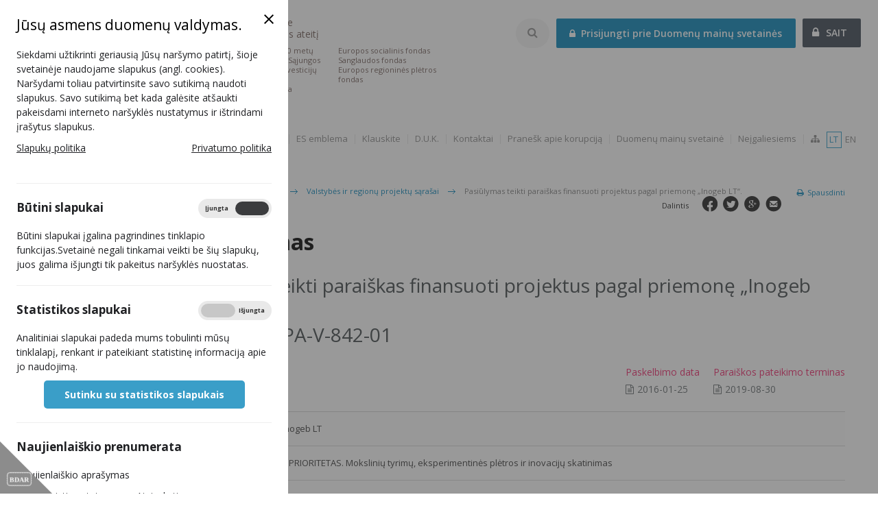

--- FILE ---
content_type: text/html; charset=utf-8
request_url: https://2014.esinvesticijos.lt/lt/finansavimas/valstybes-ir-regionu-projektu-sarasai/pasiulymas-teikti-paraiskas-finansuoti-projektus-pagal-priemone-inogeb-lt
body_size: 12457
content:
<!DOCTYPE html>
<html lang="lt">
<head>
        <title>Pasiūlymas teikti paraiškas finansuoti projektus pagal priemonę „Inogeb LT“. | 2014-2020 Europos Sąjungos fondų investicijos Lietuvoje</title>

    <meta name="viewport" content="width=device-width, initial-scale=1, shrink-to-fit=no" />
    <meta http-equiv="Content-Type" content="text/html; charset=utf-8" />
    <meta name="keywords" content="Europos Sąjungos, investicijos" />
    <meta name="description" content="2014-2020 Europos Sąjungos fondų investicijos Lietuvoje" />
    <meta name="robots" content="all" />

    <link rel="apple-touch-icon" sizes="57x57" href="/apple-icon-57x57.png">
    <link rel="apple-touch-icon" sizes="60x60" href="/apple-icon-60x60.png">
    <link rel="apple-touch-icon" sizes="72x72" href="/apple-icon-72x72.png">
    <link rel="apple-touch-icon" sizes="76x76" href="/apple-icon-76x76.png">
    <link rel="apple-touch-icon" sizes="114x114" href="/apple-icon-114x114.png">
    <link rel="apple-touch-icon" sizes="120x120" href="/apple-icon-120x120.png">
    <link rel="apple-touch-icon" sizes="144x144" href="/apple-icon-144x144.png">
    <link rel="apple-touch-icon" sizes="152x152" href="/apple-icon-152x152.png">
    <link rel="apple-touch-icon" sizes="180x180" href="/apple-icon-180x180.png">
    <link rel="icon" type="image/png" sizes="192x192"  href="/android-icon-192x192.png">
    <link rel="icon" type="image/png" sizes="32x32" href="/favicon-32x32.png">
    <link rel="icon" type="image/png" sizes="96x96" href="/favicon-96x96.png">
    <link rel="icon" type="image/png" sizes="16x16" href="/favicon-16x16.png">
    <link rel="manifest" href="/manifest.json">
    <meta name="msapplication-TileColor" content="#ffffff">
    <meta name="msapplication-TileImage" content="/ms-icon-144x144.png">
    <meta name="theme-color" content="#ffffff">

    <!--[if IE]>
    <meta http-equiv="imagetoolbar" content="false" />
    <meta name="MSSmartTagsPreventParsing" content="true" />
    <![endif]-->
    <link rel="canonical" href="https://2014.esinvesticijos.lt/lt//finansavimas/valstybes-ir-regionu-projektu-sarasai/pasiulymas-teikti-paraiskas-finansuoti-projektus-pagal-priemone-inogeb-lt" />

    <link rel="preconnect" href="http://fonts.googleapis.com" />

    <!--region css-->
    <link rel="stylesheet" type="text/css" href="/assets/vendors/bootstrap_3.1.1/css/bootstrap.min.css?1763453903" />
<link rel="stylesheet" type="text/css" href="/Framework/assets/vendors/font-awesome/css/font-awesome.min.css?1763453903" />
<link rel="stylesheet" type="text/css" href="/Framework/assets/vendors/jquery/plugins/ui-1.10.3/themes/base/jquery.ui.all.css?1763453903" />
<link rel="stylesheet" type="text/css" href="/temp/main/cache/css_cache/0/4de0894daadaec768e37bc7fef98762e.min.css?1763453903" />
<link rel="stylesheet" type="text/css" href="/assets/css/screen.min.css?1763453903" />

    <!--endregion css-->

    <!--static css-->
        <link rel="stylesheet" href="/assets/css/print.min.css?1763453903" type="text/css" media="print" />
    
    <script type="text/javascript">
        var lang = 'lt';
        var baseHref = '//2014.esinvesticijos.lt/lt/';
        var txt_difference = "Skirtumas";
        var txt_units_short = "vnt.";
        var txt_total = "Viso";
    </script>

    <!--region js-->
    <script type="text/javascript" src="/temp/main/cache/js_cache_header/0/dc8d85cb4493a6e899bbdecf3a57ee03.min.js?1763453903"></script>

    <!--endregion js-->

    <!--[if lte IE 8]>
    <script type="text/javascript" src="/assets/vendors/css3-mediaqueries.js" async></script>
    <script type="text/javascript" src="/assets/vendors/excanvas.compiled.js" async></script>
    <script type="text/javascript" src="/assets/vendors/html5shiv.js" async></script>
    <script type="text/javascript" src="/assets/vendors/respond.min.js" async></script>
    <![endif]-->

    <!--[if lte IE 9]>
    <script type="text/javascript" src="/assets/js/ie_placeholder.min.js" async></script>
    <![endif]-->
</head>
<body id="module_vrprojects">
<section id="ccc" class="closed" style="z-index: 10000">
    <div id="ccc-overlay"></div>
    <div id="ccc-icon">
        <div class="triangle">
                        <img src="/Project/Modules/Gdpr/assets/images/BDAR.svg" alt="BDAR" loading="lazy" />
        </div>
    </div>
    <div id="ccc-module">
        <div id="ccc-content">
            <div id="ccc-close">
                <svg xmlns="http://www.w3.org/2000/svg" height="24" viewBox="0 0 24 24" width="24">
                    <path d="M19 6.41L17.59 5 12 10.59 6.41 5 5 6.41 10.59 12 5 17.59 6.41 19 12 13.41 17.59 19 19 17.59 13.41 12z"></path>
                </svg>
            </div>

            <h2>Jūsų asmens duomenų valdymas.</h2>

<p>Siekdami užtikrinti geriausią Jūsų naršymo patirtį, šioje svetainėje naudojame slapukus (angl. cookies). Naršydami toliau patvirtinsite savo sutikimą naudoti slapukus. Savo sutikimą bet kada galėsite atšaukti pakeisdami interneto naršyklės nustatymus ir ištrindami įrašytus slapukus.</p>

<table border="0" cellpadding="1" cellspacing="1" style="width:100%">
	<tbody>
		<tr>
			<td><a href="https://esinvesticijos.lt/slapuku-politika">Slapukų politika</a></td>
			<td style="text-align:right"><a href="https://esinvesticijos.lt/asmens-duomenu-apsauga">Privatumo politika</a></td>
		</tr>
	</tbody>
</table>

<p> </p>


            <hr>
            <div id="ccc-optional-categories">
                                <div data-index="0" class="optional-cookie">
                    <h3 id="ccc-necessary-title">Būtini slapukai</h3>
                    <div class="checkbox-toggle">
                        <label class="checkbox-toggle-label">
                            <input class="checkbox-toggle-input" type="checkbox" name="gdpr-necessary-cookies" checked="checked" disabled="disabled">
                            <span class="checkbox-toggle-on">Įjungta</span>
                            <span class="checkbox-toggle-off">Išjungta</span>
                            <span class="checkbox-toggle-toggle" data-index="0"></span>
                        </label>
                    </div>
                    <p id="ccc-necessary-description">Būtini slapukai įgalina pagrindines tinklapio funkcijas.Svetainė negali tinkamai veikti be šių slapukų, juos galima išjungti tik pakeitus naršyklės nuostatas.</p>
                    <div class="ccc-alert"></div>
                    <hr>
                </div>
                                                <div data-index="1" class="optional-cookie"><h3 class="optional-cookie-header">Statistikos slapukai</h3>
                    <div class="checkbox-toggle">
                        <label class="checkbox-toggle-label">
                            <input class="checkbox-toggle-input" type="checkbox" name="gdpr-stats-cookies"                                    data-href="//2014.esinvesticijos.lt/lt/general/submit_cookies?ajax=1&cookie=gdpr-stats-cookies"
                            />
                            <span class="checkbox-toggle-on">Įjungta</span>
                            <span class="checkbox-toggle-off">Išjungta</span>
                            <span class="checkbox-toggle-toggle" data-index="0"></span>
                        </label>
                    </div>
                    <p>Analitiniai slapukai padeda mums tobulinti mūsų tinklalapį, renkant ir pateikiant statistinę informaciją apie jo naudojimą.</p>
                    <div class="ccc-alert"></div>

                    <div class="text-center">
                        <a href="//2014.esinvesticijos.lt/lt/general/submit_cookies?choise=agree&ajax=1" id="ccc-accept" class="ccc-notify-button ccc-button-solid">Sutinku su statistikos slapukais</a>
                    </div>

                    <hr>
                </div>
                                                                <div data-index="3" class="optional-cookie">
                    <h3 class="optional-cookie-header">Naujienlaiškio prenumerata</h3>
                    <p>Naujienlaiškio aprašymas</p>
                    <ul class="optional-cookie-links">
                        <li>
                            <a href="//2014.esinvesticijos.lt/lt/newsletters/settings">Keisti nustatymus</a>
                        </li>
                        <li>
                            <a href="//2014.esinvesticijos.lt/lt/newsletters/unsubscribe">Atsisakyti</a>
                        </li>
                    </ul>
                    <div class="ccc-alert"></div>
                </div>
                            </div>
            <div id="ccc-info"></div>
        </div>
    </div>
</section>


<div class="off-canvas-wrap">
    <div class="inner-wrap">
        <div class="overlay-darken"></div>
        <aside class="left-off-canvas-menu">
            <div id="left_side">
                <div class="left_fix">
                    <div class="meniu_icon">
    <i></i>
    <a href="javascript;" onclick="toggleSideNav(this); return false" title="">sidebar</a>
</div>
<ul id="menu" class="nav nav-sidebar non-touch">
            <li class="has-children">
            <a class="side_el_1"
               href="//2014.esinvesticijos.lt/lt//naujienos-1" onclick="togglePopupChildren(this); return false;">
                <i><strong>&nbsp;</strong></i> <span>Naujienos</span>
            </a>
                            <div class="sidebar-inner">
                    <div class="sidebar-top-wr">
                        <h2>Naujienos</h2>
                        <a class="dropdown-close" title="Uždaryti" tabindex="0">
                            <i class="fa fa-times"></i>
                        </a>
                    </div>
                    <ul>
                                                    <li>
                                <a href="//2014.esinvesticijos.lt/lt//naujienos-1/naujienos">
                                    Naujienos
                                </a>
                                                            </li>
                                                    <li>
                                <a href="//2014.esinvesticijos.lt/lt//naujienos-1/galerija">
                                    Foto galerija
                                </a>
                                                            </li>
                                                    <li>
                                <a href="//2014.esinvesticijos.lt/lt//naujienos-1/video">
                                    Video galerija
                                </a>
                                                            </li>
                                                    <li>
                                <a href="//2014.esinvesticijos.lt/lt//naujienos-1/renginiai">
                                    Renginiai
                                </a>
                                                            </li>
                                            </ul>
                </div>
                    </li>
            <li class="has-children active">
            <a class="side_el_2"
               href="//2014.esinvesticijos.lt/lt//finansavimas" onclick="togglePopupChildren(this); return false;">
                <i><strong>&nbsp;</strong></i> <span>Finansavimas</span>
            </a>
                            <div class="sidebar-inner">
                    <div class="sidebar-top-wr">
                        <h2>Finansavimas</h2>
                        <a class="dropdown-close" title="Uždaryti" tabindex="0">
                            <i class="fa fa-times"></i>
                        </a>
                    </div>
                    <ul>
                                                    <li>
                                <a href="//2014.esinvesticijos.lt/lt//finansavimas/neperkanciuju-organizaciju-pirkimu-skelbimai-2021">
                                    Neperkančiųjų organizacijų pirkimų skelbimai
                                </a>
                                                            </li>
                                                    <li>
                                <a href="//2014.esinvesticijos.lt/lt//finansavimas/patvirtintos_priemones">
                                    Patvirtintos priemonės
                                </a>
                                                            </li>
                                                    <li>
                                <a href="//2014.esinvesticijos.lt/lt//finansavimas/paraiskos_ir_projektai">
                                    Paraiškos ir projektai
                                </a>
                                                            </li>
                                                    <li class="active">
                                <a href="//2014.esinvesticijos.lt/lt//finansavimas/valstybes-ir-regionu-projektu-sarasai">
                                    Valstybės ir regionų projektų sąrašai
                                </a>
                                                            </li>
                                                    <li>
                                <a href="//2014.esinvesticijos.lt/lt//finansavimas/pasibaige-konkursiniai-kvietimai-teikti-paraiskas" onclick="toggleChildren(this); return false;">
                                    Pasibaigę konkursiniai kvietimai teikti paraiškas
                                </a>
                                                                    <ul>
                                                                                    <li>
                                                <a href="//2014.esinvesticijos.lt/lt//finansavimas/pasibaige-konkursiniai-kvietimai-teikti-paraiskas/paskelbti_kvietimai">Paskelbti kvietimai</a>
                                            </li>
                                                                            </ul>
                                                            </li>
                                                    <li>
                                <a href="//2014.esinvesticijos.lt/lt//finansavimas/finansiniu-priemoniu-paraiskos-ir-projektai" onclick="toggleChildren(this); return false;">
                                    Finansinių priemonių paraiškos ir projektai
                                </a>
                                                                    <ul>
                                                                                    <li>
                                                <a href="//2014.esinvesticijos.lt/lt//finansavimas/finansiniu-priemoniu-paraiskos-ir-projektai/daugiabuciu-namu-modernizavimo-programos-dnmf-jessica-ii-fof-rpf-energijos-efektyvumo-fondo-enef-vandentvarkos-fondo-vf-kulturos-paveldo-fondo-kpf-ir-savivaldybiu-pastatu-fondo-spf-projektai">Daugiabučių namų modernizavimo programos (DNMF, Jessica II FoF, RPF), Energijos efektyvumo fondo (ENEF) , Vandentvarkos fondo (VF), Kultūros paveldo fondo (KPF)  ir Savivaldybių pastatų fondo (SPF)  projektai</a>
                                            </li>
                                                                                    <li>
                                                <a href="//2014.esinvesticijos.lt/lt//finansavimas/finansiniu-priemoniu-paraiskos-ir-projektai/Verslumo_skatinimas_2014_2020_paskolos_gavejai">Galutiniai gavėjų sąrašai</a>
                                            </li>
                                                                                    <li>
                                                <a href="//2014.esinvesticijos.lt/lt//finansavimas/finansiniu-priemoniu-paraiskos-ir-projektai/skelbiamas-kulturos-paveldo-fondo-finansines-priemones-valdytojo-pirkimas">Pakartotinai paskelbtas finansinės priemonės „Paskolos kultūros paveldui aktualizuoti, finansuojamos iš Europos regioninės plėtros fondo“ valdytojo paslaugų pirkimas</a>
                                            </li>
                                                                                    <li>
                                                <a href="//2014.esinvesticijos.lt/lt//finansavimas/finansiniu-priemoniu-paraiskos-ir-projektai/skelbiamas-kvietimas-savivaldybems-teikti-paraiskas-viesuju-pastatu-atnaujinimo-finansavimui">Skelbiamas kvietimas savivaldybėms teikti paraiškas viešųjų pastatų atnaujinimo finansavimui</a>
                                            </li>
                                                                                    <li>
                                                <a href="//2014.esinvesticijos.lt/lt//finansavimas/finansiniu-priemoniu-paraiskos-ir-projektai/kvieciame-susipazinti-su-savivaldybiu-pastatu-fondo-projektu-igyvendinimo-gidu">Kviečiame susipažinti su Savivaldybių pastatų fondo projektų įgyvendinimo gidu</a>
                                            </li>
                                                                                    <li>
                                                <a href="//2014.esinvesticijos.lt/lt//finansavimas/finansiniu-priemoniu-paraiskos-ir-projektai/savivaldybiu-pastatu-valdytojai-kvieciami-teikti-paraiskas-kompensacinems-ismokoms-gauti">Savivaldybių pastatų valdytojai kviečiami teikti paraiškas kompensacinėms išmokoms gauti</a>
                                            </li>
                                                                            </ul>
                                                            </li>
                                                    <li>
                                <a href="//2014.esinvesticijos.lt/lt//finansavimas/apie-2014-2020-es-fondu-investicijas">
                                    Apie 2014-2020 m. ES fondų investicijas
                                </a>
                                                            </li>
                                                    <li>
                                <a href="//2014.esinvesticijos.lt/lt//finansavimas/projektu-igyvendinimo-schemos">
                                    ES fondų investicijų administravimo schema
                                </a>
                                                            </li>
                                                    <li>
                                <a href="//2014.esinvesticijos.lt/lt//finansavimas/finansavimo-skyrimo-schema">
                                    Finansavimo skyrimo, vertinimo ir įgyvendinimo schemos
                                </a>
                                                            </li>
                                            </ul>
                </div>
                    </li>
            <li class="has-children">
            <a class="side_el_3"
               href="//2014.esinvesticijos.lt/lt//rezultatai-ir-statistika" onclick="togglePopupChildren(this); return false;">
                <i><strong>&nbsp;</strong></i> <span>Rezultatai ir statistika</span>
            </a>
                            <div class="sidebar-inner">
                    <div class="sidebar-top-wr">
                        <h2>Rezultatai ir statistika</h2>
                        <a class="dropdown-close" title="Uždaryti" tabindex="0">
                            <i class="fa fa-times"></i>
                        </a>
                    </div>
                    <ul>
                                                    <li>
                                <a href="//2014.esinvesticijos.lt/lt//rezultatai-ir-statistika/poveikis">
                                    ES investicijų poveikis
                                </a>
                                                            </li>
                                                    <li>
                                <a href="//2014.esinvesticijos.lt/lt//rezultatai-ir-statistika/es-fondu-panaudojimo-statistika-1">
                                    ES fondų panaudojimo statistika
                                </a>
                                                            </li>
                                                    <li>
                                <a href="//2014.esinvesticijos.lt/lt//rezultatai-ir-statistika/rodikliu-pasiekimai">
                                    Rodiklių pasiekimai
                                </a>
                                                            </li>
                                                    <li>
                                <a href="//2014.esinvesticijos.lt/lt//rezultatai-ir-statistika/es_panaudojamumo_vertinimas">
                                    ES fondų panaudojimo vertinimas
                                </a>
                                                            </li>
                                                    <li>
                                <a href="//2014.esinvesticijos.lt/lt//rezultatai-ir-statistika/sukurti_produktai">
                                    Sukurti produktai
                                </a>
                                                            </li>
                                                    <li>
                                <a href="//2014.esinvesticijos.lt/lt//rezultatai-ir-statistika/informacija-apie-pazeidimus">
                                    Pažeidimai
                                </a>
                                                            </li>
                                                    <li>
                                <a href="//2014.esinvesticijos.lt/lt//rezultatai-ir-statistika/patikros-vietoje">
                                    Patikros vietoje
                                </a>
                                                            </li>
                                            </ul>
                </div>
                    </li>
            <li class="">
            <a class="side_el_4"
               href="//2014.esinvesticijos.lt/lt//dokumentai">
                <i><strong>&nbsp;</strong></i> <span>Dokumentai</span>
            </a>
                    </li>
            <li class="has-children">
            <a class="side_el_5"
               href="//2014.esinvesticijos.lt/lt//pasirengimas-2021-2027" onclick="togglePopupChildren(this); return false;">
                <i><strong>&nbsp;</strong></i> <span>Pasirengimas 2021-2027</span>
            </a>
                            <div class="sidebar-inner">
                    <div class="sidebar-top-wr">
                        <h2>Pasirengimas 2021-2027</h2>
                        <a class="dropdown-close" title="Uždaryti" tabindex="0">
                            <i class="fa fa-times"></i>
                        </a>
                    </div>
                    <ul>
                                                    <li>
                                <a href="//2014.esinvesticijos.lt/lt//pasirengimas-2021-2027/2021-2027-m-es-fondu-investiciju-programos-rengimas">
                                    2021–2027 m. ES fondų investicijų programos rengimas
                                </a>
                                                            </li>
                                                    <li>
                                <a href="//2014.esinvesticijos.lt/lt//pasirengimas-2021-2027/es-fondu-investavimo-2021-2027-m-krypciu-viesieji-aptarimai">
                                    ES fondų investavimo 2021–2027 m. krypčių  viešieji aptarimai
                                </a>
                                                            </li>
                                                    <li>
                                <a href="//2014.esinvesticijos.lt/lt//pasirengimas-2021-2027/europos-komisijos-ir-tarybos-dokumentai">
                                    Europos Komisijos ir Tarybos dokumentai
                                </a>
                                                            </li>
                                                    <li>
                                <a href="//2014.esinvesticijos.lt/lt//pasirengimas-2021-2027/2022-m-kvietimu-planas-ir-kvietimai">
                                    2022 m. kvietimų planas ir kvietimai
                                </a>
                                                            </li>
                                            </ul>
                </div>
                    </li>
        <li class=" breadcr">
        <a class="side_el_last" onclick="toggleChildren(this); return false;">
            <i><strong>&nbsp;</strong></i> <span>Nuorodos</span>
        </a>
        <ul>
            <li class="first"><a  href="//2014.esinvesticijos.lt/lt//prisitaikymas-prie-brexito"
        >Prisitaikymas prie &quot;Brexit&#039;o&quot;
        </a></li>        
            <li class="first"><a  href="//2014.esinvesticijos.lt/lt//es-emblema"
        >ES emblema
        </a></li>        
            <li class="first"><a  href="//2014.esinvesticijos.lt/lt//klauskite"
        >Klauskite
        </a></li>        
            <li class="first"><a  href="//2014.esinvesticijos.lt/lt//d-u-k"
        >D.U.K.
        </a></li>        
            <li class="first"><a  href="//2014.esinvesticijos.lt/lt//kontaktai"
        >Kontaktai
        </a></li>        
            <li class="first"><a  href="//2014.esinvesticijos.lt/lt//pranesk-apie-korupcija"
        >Pranešk apie korupciją
        </a></li>        
            <li class="first"><a  href="//2014.esinvesticijos.lt/lt//duomenumainusvetaine"
        >Duomenų mainų svetainė
        </a></li>        
            <li class="first"><a accesskey="n" href="//2014.esinvesticijos.lt/lt//neigaliesiems?disabilities_action=enable"
        >Neįgaliesiems
        </a></li>        
        <li class="last"><a accesskey="t" href="//2014.esinvesticijos.lt/lt/svetaines-zemelapis"><i class="fa fa-sitemap"></i></a></li>
</ul>

    </li>
</ul>

                    <div class="side_bottom">
                        <a class="old_site mb-3" href="https://2021.esinvesticijos.lt" title="2021-2027 m. ES fondų investicijų programos ir plano „Naujos kartos Lietuva“ svetainė" style="display: block"><i class="fa fa-list-alt" ></i><span>2021-2027 m. ES fondų investicijų programos ir plano „Naujos kartos Lietuva“ svetainė</span></a><br />
                        <a class="old_site" href="http://www.esparama.lt" title="2007-2013 ES struktūrinių investicijų portalas"><i class="fa fa-list-alt" ></i><span>2007-2013 ES struktūrinių investicijų portalas</span></a>
                        <div class="social_links">
                                                                                        <a target="_blank" class="fb" href="https://www.facebook.com/ESinvesticijosLT" title="" rel="noreferrer"><i>fb</i></a>
                                                                                                                    <a target="_blank" class="youtube" href="https://www.youtube.com/c/esinvesticijos" title="" rel="noreferrer"><i>youtube</i></a>
                                                                                                                    <a class="tw" href="Twiter nuoroda" title="" rel="noreferrer"><i>twitter</i></a>
                                                                                                                                                <a class="email" title="" href="mailto:finmin@finmin.lt"><i>email</i></a>
                                                    </div>
                    </div>
                </div>
            </div>
        </aside>
        <div id="header" class="navbar">
            <div class="meniu_icon">
                <a title="" onclick="toggleSideNav(this); return false" href="javascript;"></a>
            </div>
            <a class="navbar-brand brand-lt" href="//2014.esinvesticijos.lt/lt/" accesskey="i">
                <div><img src="/assets/images/logo-big.png" alt="2014-2020 Europos Sąjungos fondų investicijos Lietuvoje" loading="lazy" /></div>
                <strong class="slogan-title">Kuriame Lietuvos ateitį</strong>
                <span class="slogan slogan-main">
                        <strong>Kuriame Lietuvos ateitį</strong>
                        2014-2020 metų Europos Sąjungos fondų investicijų veiksmų programa
                    </span>
                <span class="slogan slogan-extra">Europos socialinis fondas Sanglaudos fondas<br>Europos regioninės plėtros fondas</span>
            </a>
            <div class="mobile_header">
                <div id="login_widget" class="navbar-right">
                                <a href="https://dms2014.finmin.lt/" class="button" target="_blank" rel="noreferrer"><i class="fa fa-fw fa-lock"></i> <span class="title-pc">Prisijungti prie Duomenų mainų svetainės</span><span class="title-mobile">DMS</span></a>
                <a class="login_link" href="//2014.esinvesticijos.lt/lt/vartotojai/prisijungimas"><i class="fa fa-lock"></i> SAIT</a>
        <div class="clear"></div>
    </div>

                <div class="navbar-right" id="search_widget">
    <a class="toggle_opt" href="" title="Paieškos nustatymai" onclick="toggleOptions(); return false;"><i class="fa fa-search"></i></a>

    <form name="searchAgainForm" class="searchAgain" action="//2014.esinvesticijos.lt/lt/paieska" method="get" onsubmit="return validateSearchForm(this);">
        <fieldset class="search_row">
            <div class="search_options">

                <a onclick="toggleOptions()" class="close-icon"><i class="fa fa-times"></i></a>

                <input accesskey="s" type="text" name="query" value="" class="searchAgainField" placeholder="Paieška" />
                <fieldset class="options_list">
                    <div class="row">
                                                    <div class="col-sm-3 col-md-4 reset">
                                <label class="checkmark">
                                    <i class="fa fa-check"></i>
                                    <input type="checkbox" name="module[]" value="Documents" />
                                    Dokumentai
                                </label>
                            </div>
                                                    <div class="col-sm-3 col-md-4 reset">
                                <label class="checkmark">
                                    <i class="fa fa-check"></i>
                                    <input type="checkbox" name="module[]" value="Esproducts" />
                                    Sukurti produktai
                                </label>
                            </div>
                                                    <div class="col-sm-3 col-md-4 reset">
                                <label class="checkmark">
                                    <i class="fa fa-check"></i>
                                    <input type="checkbox" name="module[]" value="Esusability" />
                                    ES fondų panaudojamumas
                                </label>
                            </div>
                                                    <div class="col-sm-3 col-md-4 reset">
                                <label class="checkmark">
                                    <i class="fa fa-check"></i>
                                    <input type="checkbox" name="module[]" value="Events" />
                                    Renginiai
                                </label>
                            </div>
                                                    <div class="col-sm-3 col-md-4 reset">
                                <label class="checkmark">
                                    <i class="fa fa-check"></i>
                                    <input type="checkbox" name="module[]" value="Gallery" />
                                    Nuotraukų galerija
                                </label>
                            </div>
                                                    <div class="col-sm-3 col-md-4 reset">
                                <label class="checkmark">
                                    <i class="fa fa-check"></i>
                                    <input type="checkbox" name="module[]" value="News" />
                                    Naujienos
                                </label>
                            </div>
                                                    <div class="col-sm-3 col-md-4 reset">
                                <label class="checkmark">
                                    <i class="fa fa-check"></i>
                                    <input type="checkbox" name="module[]" value="Plannedinvitations" />
                                    Planuojami kvietimai
                                </label>
                            </div>
                                                    <div class="col-sm-3 col-md-4 reset">
                                <label class="checkmark">
                                    <i class="fa fa-check"></i>
                                    <input type="checkbox" name="module[]" value="Postinvitations" />
                                    Paskelbti kvietimai
                                </label>
                            </div>
                                                    <div class="col-sm-3 col-md-4 reset">
                                <label class="checkmark">
                                    <i class="fa fa-check"></i>
                                    <input type="checkbox" name="module[]" value="Priemones" />
                                    Patvirtintos priemonės
                                </label>
                            </div>
                                                    <div class="col-sm-3 col-md-4 reset">
                                <label class="checkmark">
                                    <i class="fa fa-check"></i>
                                    <input type="checkbox" name="module[]" value="Procurementnotices" />
                                    Pirkimų skelbimai
                                </label>
                            </div>
                                                    <div class="col-sm-3 col-md-4 reset">
                                <label class="checkmark">
                                    <i class="fa fa-check"></i>
                                    <input type="checkbox" name="module[]" value="Publications" />
                                    Publikacijos
                                </label>
                            </div>
                                                    <div class="col-sm-3 col-md-4 reset">
                                <label class="checkmark">
                                    <i class="fa fa-check"></i>
                                    <input type="checkbox" name="module[]" value="Structure" />
                                    Struktūra
                                </label>
                            </div>
                                                    <div class="col-sm-3 col-md-4 reset">
                                <label class="checkmark">
                                    <i class="fa fa-check"></i>
                                    <input type="checkbox" name="module[]" value="Video" />
                                    Video galerija
                                </label>
                            </div>
                                                    <div class="col-sm-3 col-md-4 reset">
                                <label class="checkmark">
                                    <i class="fa fa-check"></i>
                                    <input type="checkbox" name="module[]" value="Vrprojects" />
                                    Valstybės (regionų) projektų sąrašas
                                </label>
                            </div>
                                            </div>
                    <div class="clear"><!-- clear --></div>
                </fieldset>
                <fieldset class="button_row">
                    <button type="submit"  class="qSearchButton button has_icon" onclick="submitForm(this); return false;" title="Paieška"><i class="fa fa-search fa-fw"></i> Paieška</button>
                </fieldset>
            </div>
            <div id="search-autocomplete-result" class="ac_results"></div>
        </fieldset>
    </form>
</div>


<script type="text/javascript">
    $(window).on('load', function () {
        $("input.searchAgainField").autocomplete({
            source: function (request, response) {
                $.getJSON("//2014.esinvesticijos.lt/lt/paieska/autocomplete?term=" + request.term,
                    function (data) {
                        response(data);
                    });
            },
            messages: {
                noResults: '',
                results: function () {}
            },
            minLength: 3,
            appendTo: "#search-autocomplete-result",
            select: function (event, ui) {
                $("input.searchAgainField").val(ui.item.value);
                $('.searchAgain').submit();
                return false;
            }
        });

        $("input.searchAgainField").keypress(function (e) {
            if (e.which == 10 || e.which == 13) {
                $('#contact_search').submit();
            }
        });

        $('input.searchAgainField').focus(function () {
            $('.toggle_opt').addClass('active');
            $('.toggle_opt').prev().addClass('active');
            $('.toggle_opt').next('.search_options').show();
            $(document).bind('focusin.search_options click.search_options', function (e) {
                if ($(e.target).closest('.search_options, input.searchAgainField').length) return;
                $(document).unbind('.search_options');
                $('.toggle_opt').removeClass('active');
                $('.toggle_opt').prev().removeClass('active');
                $('.toggle_opt').next('.search_options').hide();
            });
        });
    });

    function toggleOptions() {
        $('.toggle_opt').toggleClass('active');//paieškos mygtukui
        $('.toggle_opt').parent().find('form').toggleClass('active');//form
        $('.toggle_opt').parent().find('.search_options').toggle();//detali paieška
    }

    function submitForm(elem) {
        $(elem).parents('form[name="searchAgainForm"]').submit();
    }

    function validateSearchForm(elem) {
        var query = $(elem).find('input.searchAgainField');
        var value = $.trim(query.val());
        var defaultValue = $.trim(query.attr('placeholder'));
        if ((defaultValue) && (value == defaultValue)) {
            value = '';
        }
        $('.qSearchButton').blur();

        return (value) ? true : false;
    }
</script>

                <div class="navbar-right top_nav">
                    <ul id="languages"  class="nav navbar-nav navbar-right">
            <li class="active"><a>lt</a></li>
                        <li><a accesskey="e" href="//2014.esinvesticijos.lt/en/">en</a></li>
    </ul>

                    <ul class="nav navbar-nav navbar-right">
            <li class="first"><a  href="//2014.esinvesticijos.lt/lt//prisitaikymas-prie-brexito"
        >Prisitaikymas prie &quot;Brexit&#039;o&quot;
        </a></li>        
            <li class="first"><a  href="//2014.esinvesticijos.lt/lt//es-emblema"
        >ES emblema
        </a></li>        
            <li class="first"><a  href="//2014.esinvesticijos.lt/lt//klauskite"
        >Klauskite
        </a></li>        
            <li class="first"><a  href="//2014.esinvesticijos.lt/lt//d-u-k"
        >D.U.K.
        </a></li>        
            <li class="first"><a  href="//2014.esinvesticijos.lt/lt//kontaktai"
        >Kontaktai
        </a></li>        
            <li class="first"><a  href="//2014.esinvesticijos.lt/lt//pranesk-apie-korupcija"
        >Pranešk apie korupciją
        </a></li>        
            <li class="first"><a  href="//2014.esinvesticijos.lt/lt//duomenumainusvetaine"
        >Duomenų mainų svetainė
        </a></li>        
            <li class="first"><a accesskey="n" href="//2014.esinvesticijos.lt/lt//neigaliesiems?disabilities_action=enable"
        >Neįgaliesiems
        </a></li>        
        <li class="last"><a accesskey="t" href="//2014.esinvesticijos.lt/lt/svetaines-zemelapis"><i class="fa fa-sitemap"></i></a></li>
</ul>

                </div>
            </div>
        </div>
                        <div id="content" class="container-fluid">
                            <div class="wide">
                    <div class="default_pad">
                        <div class="top_line">
                            <ol class="path breadcrumb">
    <li><a href="//2014.esinvesticijos.lt/lt/"><i class="fa fa-home fa-fw"></i> Titulinis</a></li><li class="path_arrow"><i class="fa_arrow"></i></li>
                        <li>
                <a href="">
                                                                        Finansavimas
                                                            </a>
            </li>
            <li class="path_arrow"><i class="fa_arrow"></i></li>
                                <li>
                <a href="//2014.esinvesticijos.lt/lt/finansavimas/valstybes-ir-regionu-projektu-sarasai">
                                                                        Valstybės ir regionų projektų sąrašai
                                                            </a>
            </li>
            <li class="path_arrow"><i class="fa_arrow"></i></li>
                                <li class="active">
                                                            Pasiūlymas teikti paraiškas finansuoti projektus pagal priemonę „Inogeb LT“.
                                                </li>
            </ol>

                            <a class="print" href="javascript:window.print();"><i class="fa fa-print fa-fw"></i> Spausdinti</a>
                                                            <div class="social_links">
                                    <a class="email" title="" href="mailto:?subject=Pasi%C5%ABlymas%20teikti%20parai%C5%A1kas%20finansuoti%20projektus%20pagal%20priemon%C4%99%20%E2%80%9EInogeb%20LT%E2%80%9C.%20%7C%202014-2020%20Europos%20S%C4%85jungos%20fond%C5%B3%20investicijos%20Lietuvoje&amp;body=%2F%2F2014.esinvesticijos.lt%2Flt%2Ffinansavimas%2Fvalstybes-ir-regionu-projektu-sarasai%2Fpasiulymas-teikti-paraiskas-finansuoti-projektus-pagal-priemone-inogeb-lt"><i></i></a>
                                    <a class="gplus" title="" href="https://plus.google.com/share?url=2014.esinvesticijos.lt%2Flt%2Ffinansavimas%2Fvalstybes-ir-regionu-projektu-sarasai%2Fpasiulymas-teikti-paraiskas-finansuoti-projektus-pagal-priemone-inogeb-lt" target="_blank"><i></i></a>
                                    <a class="tw" title="" href="https://twitter.com/share" target="_blank"><i></i></a>
                                    <a class="fb" title="" href="https://www.facebook.com/sharer/sharer.php?u=2014.esinvesticijos.lt%2Flt%2Ffinansavimas%2Fvalstybes-ir-regionu-projektu-sarasai%2Fpasiulymas-teikti-paraiskas-finansuoti-projektus-pagal-priemone-inogeb-lt" target="_blank"><i></i></a>
                                    <span>Dalintis</span>
                                </div>
                                                        <div class="clear"><!-- clear --></div>
                        </div>

                        
                        
                        

                            <div class="main_title">
    <h1>Finansavimas</h1>
    <div class="clear"><!-- clear --></div>
</div>
<div class="head2">
    <h2>Pasiūlymas teikti paraiškas finansuoti projektus pagal priemonę „Inogeb LT“.</h2>
            <h2>Nr. 01.2.1-LVPA-V-842-01</h2>
    </div>
<div class="text">
    <div class="right_date_block">
                    <div><span>Paskelbimo data</span>
            <i class="fa fa-file-text-o"></i>2016-01-25</div>
                            <div><span>Paraiškos pateikimo terminas</span>
            <i class="fa fa-file-text-o"></i>2019-08-30</div>
            </div>
            <table class="table table-striped">
            <tr>
                <td><strong>Priemonė</strong></td>
                <td>
                    Inogeb LT
                </td>
            </tr>
            <tr>
                <td><strong>Prioritetas</strong></td>
                <td>
                                        1 PRIORITETAS. Mokslinių tyrimų, eksperimentinės plėtros ir inovacijų skatinimas                </td>
            </tr>
        </table>
    </div>
    <div class="text">
        <h4>Valstybės regionų sąrašo projektai</h4>
        <table class="table table-striped">
            <thead>
            <tr>
                <th>
                    Pareiškėjas
                </th>
                <th>
                    Preliminarus projekto pavadinimas
                </th>
                <th>
                    Numatomas skirti finansavimas
                </th>
                <th>
                    Pareiškėjo ir parnerio lėšos
                </th>
                <th>
                    Paraiškos pateikimo ĮI terminas
                </th>
            </tr>
            </thead>
            <tbody>
                            <tr>
                    <td>Mokslo, inovacijų ir technologijų agentūra</td>
                    <td>Finansinių technologijų inovacijų populiarinimas ir skatinimas („FinTech Lt“)</td>
                    <td>1 961 000,00  Eur</td>
                    <td>0,00  Eur</td>
                    <td>
                                                    2018 m. lapkričio 21 d.
                                            </td>
                </tr>
                            <tr>
                    <td>Mokslo, inovacijų ir technologijų agentūra</td>
                    <td>Technologijų ir inovacijų populiarinimas (TIP)</td>
                    <td>3 542 152,98  Eur</td>
                    <td>0,00  Eur</td>
                    <td>
                                                    2016 m. vasario 11 d.
                                            </td>
                </tr>
                            <tr>
                    <td>Mokslo, inovacijų ir technologijų agentūra</td>
                    <td>Gyvybės mokslų industrijos plėtros skatinimas</td>
                    <td>1 640 839,65  Eur</td>
                    <td>  Eur</td>
                    <td>
                                                    2019 m. gegužės 29 d.
                                            </td>
                </tr>
                            <tr>
                    <td>Mokslo, inovacijų ir technologijų agentūra</td>
                    <td>Startuolių platformos / aplinkos – technologijų uosto (TechHub) vystymas ir plėtra įtraukiant studentus, mokslininkus ir verslo atstovus</td>
                    <td>1 982 492,00  Eur</td>
                    <td>0,00  Eur</td>
                    <td>
                                                    2019 m. rugpjūčio 30 d.
                                            </td>
                </tr>
                            <tr>
                    <td>Mokslo, inovacijų ir technologijų agentūra</td>
                    <td>Sumanios specializacijos  MTEP rezultatų diegimo, skaitmeninant gamybos procesus, pramonės įmonėse fasilitavimas (Smart InoTech pramonei)</td>
                    <td>2 220 622,00  Eur</td>
                    <td>0,00  Eur</td>
                    <td>
                                                    2018 m. spalio 30 d.
                                            </td>
                </tr>
                            <tr>
                    <td>Mokslo, inovacijų ir technologijų agentūra</td>
                    <td>Inovacijų tinklaveikos skatinimas ir plėtra – „InoLink “</td>
                    <td>1 403 744,26  Eur</td>
                    <td>0,00  Eur</td>
                    <td>
                                                    2016 m. vasario 26 d.
                                            </td>
                </tr>
                            <tr>
                    <td>Mokslo, inovacijų ir technologijų agentūra</td>
                    <td>Lietuvos verslo integracija į tarptautines eksperimentinės plėtros ir inovacijų vertės grandines (InterInoLT)</td>
                    <td>2 046 264,00  Eur</td>
                    <td>0,00  Eur</td>
                    <td>
                                                    2019 m. rugpjūčio 30 d.
                                            </td>
                </tr>
                            <tr>
                    <td>Mokslo, inovacijų ir technologijų agentūra</td>
                    <td>Inovacijų konsultacinės ir paramos paslaugos verslui (InoSpurtas)</td>
                    <td>3 815 791,31  Eur</td>
                    <td>0,00  Eur</td>
                    <td>
                                                    2016 m. vasario 26 d.
                                            </td>
                </tr>
                            <tr>
                    <td>Mokslo, inovacijų ir technologijų agentūra</td>
                    <td>GovTech ir dirbtinio intelekto technologijų skatinimas ir populiarinimas Lietuvoje (GovTech) laboratorija)</td>
                    <td>2 323 736,00  Eur</td>
                    <td>0,00  Eur</td>
                    <td>
                                                    2019 m. rugpjūčio 30 d.
                                            </td>
                </tr>
                        </tbody>
        </table>
    </div>
<div class="row circle_table_block">
    <h4 class="head4"><i class="fa fa-rotate-270 fa-align-left"></i>Fondo paskirstymo statistika</h4>
    <div class="col-md-4">
        <table class="circle_progress_table">
            <tr>
                <th width="50%">
                    Gautos paraiškos
                </th>
                <th width="50%">
                    
                </th>
            </tr>
            <tr>
                <td>
                                                                                
                    
                    

                                        

                    <input data-width="105" data-height="105" readonly class="circle_progress" data-rotation="anticlockwise" data-angleOffset="0" data-fgColor="#ef0250" data-thickness=".10" data-readOnly=true value="20.94">
                </td>
                <td class="special_arrow">
                    <span>Lėšų paskirstymas</span>
                    <i class="fa fa-long-arrow-right"></i>
                </td>
            </tr>
            <tr>
                <td>
                                            mln.
                                        Eur
                </td>
                <td>
                   
                </td>
            </tr>    
        </table>
    </div>
    <div class="col-md-8">
        <table class="circle_progress_table">
            <tr>
                <th width="30%">
                    ES lėšos
                </th>
                <th width="5%">
                    
                </th>
                <th width="30%">
                    Valstybės lėšos
                </th>
                <th width="5%">
                    
                </th>
                <th width="30%">
                    Vykdytojų lėšos
                </th>
            </tr>
            <tr>
                <td>
                                                                                
                                                            
                    
                    
                    
                                                            
                    <input data-width="105" data-height="105" readonly class="circle_progress" data-rotation="anticlockwise" data-angleOffset="0" data-min="0" data-max="41.87" data-fgColor="#3a9ec8" data-thickness=".10" data-readOnly=true value="20.94">
                </td>
                <td>
                   
                </td>
                <td>
                                                            

                    
                    

                                        

                    <input data-width="105" data-height="105" readonly class="circle_progress" data-rotation="anticlockwise" data-angleOffset="0" data-min="0" data-max="0.00" data-fgColor="#3a9ec8" data-thickness=".10" data-readOnly=true value="0,00">
                </td>
                <td>
                   
                </td>
                <td>
                                                            

                    
                    

                                        
                    <input data-width="105" data-height="105" readonly class="circle_progress" data-rotation="anticlockwise" data-angleOffset="0" data-min="0" data-max="0.00" data-fgColor="#3a9ec8" data-thickness=".10" data-readOnly=true value="0,00">
                </td>
            </tr>
            <tr>
                <td>
                                            mln.
                                        Eur
                </td>
                <td>
                   
                </td>
                <td>
                                            mln.
                                        Eur
                </td>
                <td>
                   
                </td>
                <td>
                                            mln.
                                        Eur
                </td>
            </tr>        
        </table>
    </div>
</div>

    
                                
        <div class="v_line" style="margin-bottom:41px;"></div>
    
     <div class="info_block contact_panel">
        <h4 class="head4">Kontaktai</h4>
        <div class="panel panel-default"> 
            <ul class="list-group">
                                    <li class="list-group-item">
                        <div class="row text">
                            <div class="col-md-4">
                                <strong class="black">Institucija</strong>
                            </div>
                            <div class="col-md-8">
                                <strong class="inst_title">Inovacijų agentūra (LVPA)</strong>
                                Komunikacijos skyrius:
                                                                                                    <a href="mailto:info@lvpa.lt">info@lvpa.lt</a>
                                                                                                                                    , Tel.: <strong>(8 5) 268 7401</strong>
                                                            </div>
                        </div>
                    </li>
                                                    <li class="list-group-item">
                        <div class="row text">
                            <div class="col-md-4">
                                <strong class="black">Atsakinga ministerija</strong>
                            </div>
                            <div class="col-md-8">
                                <strong class="inst_title">Ekonomikos ir inovacijų ministerija </strong>
                                                                    Komunikacijos skyrius
                                                                                                                <a href="mailto:kanc@eimin.lt">kanc@eimin.lt</a>
                                                                                                                                                    , Tel.: <strong>(8 706) 64 762</strong>
                                                                                                </div>
                        </div>
                    </li>
                           </ul>
       </div> 

    </div>
    
                            <div class="text">
            <h3>Susiję dokumentai</h3>
        </div>
    
    <div class="list-group">
        
                        
            <div class="list-group-item version-item">


                <div class="row px-0">
                    <div class="col-xs-2">
                        <span class="t-info">2014-10-08</span>
                    </div>
                    <div class="col-xs-10">

                                                
                        <!--pavadinimas-->
                        <p class="v-title"><a href="//2014.esinvesticijos.lt/lt/dokumentai//projektu-administravimo-ir-finansavimo-taisykles" target="_blank" class="font-size-17">Projektų administravimo ir finansavimo taisyklės</a></p>
                        <p class="t-info font-size-14">
                            <span>
                                <a href="https://e-seimas.lrs.lt/portal/legalActEditions/lt/TAD/9bc25c404ff711e485f39f55fd139d01" download>
                                    <i class="fa fa-external-link"></i> Nuoroda                                </a>
                            </span>

                            <br/>

                                                                                        <span>
                                    <i class="grey">Dokumento kategorija</i>
                                                                            Nacionaliniai teisės aktai                                                                    </span>
                            
                            <br/>

                                                            <span>
                                    <i class="grey">Dokumentą priėmė:</i> Finansų ministerija
                                </span>
                            
                        </p>
                    </div>
                </div>

            </div>
        
                        
            <div class="list-group-item version-item">


                <div class="row px-0">
                    <div class="col-xs-2">
                        <span class="t-info">2020-05-11</span>
                    </div>
                    <div class="col-xs-10">

                                                
                        <!--pavadinimas-->
                        <p class="v-title"><a href="//2014.esinvesticijos.lt/lt/dokumentai//[base64]" target="_blank" class="font-size-17">Įsakymas dėl finansavimo skyrimo projektui, pateiktam pagal 2014–2020 metų Europos Sąjungos fondų investicijų veiksmų programos 6 prioriteto „Darnaus transporto ir pagrindinių tinklų infrastruktūros plėtra“ 06.3.1- LVPA-V-104 priemonę „Gamtinių dujų perdavimo sistemos modernizavimas ir plėtra“</a></p>
                        <p class="t-info font-size-14">
                            <span>
                                <a href="https://e-seimas.lrs.lt/portal/legalAct/lt/TAD/ec71e29293bd11eaa51db668f0092944?positionInSearchResults=0&searchModelUUID=c4f9de45-c850-4304-9410-034c8f00aeac" download>
                                    <i class="fa fa-external-link"></i> Nuoroda                                </a>
                            </span>

                            <br/>

                                                                                        <span>
                                    <i class="grey">Dokumento kategorija</i>
                                                                            Sprendimai dėl finansavimo                                                                    </span>
                            
                            <br/>

                                                            <span>
                                    <i class="grey">Dokumentą priėmė:</i> Energetikos ministerija
                                </span>
                            
                        </p>
                    </div>
                </div>

            </div>
        
                        
            <div class="list-group-item version-item">


                <div class="row px-0">
                    <div class="col-xs-2">
                        <span class="t-info">2017-10-20</span>
                    </div>
                    <div class="col-xs-10">

                                                
                        <!--pavadinimas-->
                        <p class="v-title"><a href="//2014.esinvesticijos.lt/lt/dokumentai//[base64]" target="_blank" class="font-size-17">Dėl papildomo finansavimo skyrimo projektui, pateiktam pagal 2014–2020 m. Europos Sąjungos fondų investicijų veiksmų programos 1 prioriteto „Mokslinių tyrimų, eksperimentinės plėtros ir inovacijų skatinimas“ įgyvendinimo priemonę Nr. 01.2.1-LVPA-V-842 „Inogeb LT“</a></p>
                        <p class="t-info font-size-14">
                            <span>
                                <a href="/media/force_download/?url=/uploads/main/documents/docs/8532_adb24d76f482545ac77c50d313508eea.pdf" download>
                                    <i class="fa fa-file-pdf-o"></i> PDF (71.2 KB)                                </a>
                            </span>

                            <br/>

                                                                                        <span>
                                    <i class="grey">Dokumento kategorija</i>
                                                                            Sprendimai dėl finansavimo                                                                    </span>
                            
                            <br/>

                                                            <span>
                                    <i class="grey">Dokumentą priėmė:</i> Ekonomikos ir inovacijų ministerija 
                                </span>
                            
                        </p>
                    </div>
                </div>

            </div>
        
                        
            <div class="list-group-item version-item">


                <div class="row px-0">
                    <div class="col-xs-2">
                        <span class="t-info">2017-03-23</span>
                    </div>
                    <div class="col-xs-10">

                                                
                        <!--pavadinimas-->
                        <p class="v-title"><a href="//2014.esinvesticijos.lt/lt/dokumentai//[base64]" target="_blank" class="font-size-17">Dėl finansavimo skyrimo projektams, pateiktiems pagal 2014–2020 m. Europos Sąjungos fondų investicijų veiksmų programos 1 prioriteto „Mokslinių tyrimų, eksperimentinės plėtros ir inovacijų skatinimas“ įgyvendinimo priemonę Nr. 01.2.1-LVPA-V-842 „Inogeb LT“</a></p>
                        <p class="t-info font-size-14">
                            <span>
                                <a href="/media/force_download/?url=/uploads/main/documents/docs/5949_8ccda7db216c437a5cfd65c39de3a939.pdf" download>
                                    <i class="fa fa-file-pdf-o"></i> PDF (241.7 KB)                                </a>
                            </span>

                            <br/>

                                                                                        <span>
                                    <i class="grey">Dokumento kategorija</i>
                                                                            Sprendimai dėl finansavimo                                                                    </span>
                            
                            <br/>

                                                            <span>
                                    <i class="grey">Dokumentą priėmė:</i> Ekonomikos ir inovacijų ministerija 
                                </span>
                            
                        </p>
                    </div>
                </div>

            </div>
        
                        
            <div class="list-group-item version-item">


                <div class="row px-0">
                    <div class="col-xs-2">
                        <span class="t-info">2017-01-24</span>
                    </div>
                    <div class="col-xs-10">

                                                    <div class="pull-right text-center v-action preview-suppl">
                                <p class="grey">Versijos</p>
                                <span class="bolder">1</span>
                            </div>
                                                
                        <!--pavadinimas-->
                        <p class="v-title"><a href="//2014.esinvesticijos.lt/lt/dokumentai//[base64]" target="_blank" class="font-size-17">Lietuvos Respublikos švietimo ir mokslo ministro 2017 m. sausio 24 d. įsakymas „Dėl finansavimo skyrimo projektams, pateiktiems pagal 2014–2020 metų Europos Sąjungos fondų investicijų veiksmų programos 9 prioriteto „Visuomenės švietimas ir žmogiškųjų išteklių potencialo didinimas“ įgyvendinimo priemonę 09.3.3-ESFA-V-711 „Mokslininkų ir kitų tyrėjų gebėjimų stiprinimas“ </a></p>
                        <p class="t-info font-size-14">
                            <span>
                                <a href="/media/force_download/?url=/uploads/main/documents/docs/5369_96d297d32309941284496575f87de6ce.pdf" download>
                                    <i class="fa fa-file-pdf-o"></i> PDF (209.9 KB)                                </a>
                            </span>

                            <br/>

                                                                                        <span>
                                    <i class="grey">Dokumento kategorija</i>
                                                                            Sprendimai dėl finansavimo                                                                    </span>
                            
                            <br/>

                                                            <span>
                                    <i class="grey">Dokumentą priėmė:</i> Švietimo, mokslo ir sporto ministerija
                                </span>
                            
                        </p>
                    </div>
                </div>

            </div>
        
                        
            <div class="list-group-item version-item">


                <div class="row px-0">
                    <div class="col-xs-2">
                        <span class="t-info">2016-09-01</span>
                    </div>
                    <div class="col-xs-10">

                                                
                        <!--pavadinimas-->
                        <p class="v-title"><a href="//2014.esinvesticijos.lt/lt/dokumentai//[base64]" target="_blank" class="font-size-17">2014–2020 metų Europos Sąjungos fondų investicijų veiksmų programos 1 prioriteto „Mokslinių tyrimų, eksperimentinės plėtros ir inovacijų skatinimas“ priemonės Nr. 01.2.1-LVPA-V-842 „Inogeb LT“ projektų finansavimo sąlygų aprašo Nr. 1 pakeitimo PROJEKTAS</a></p>
                        <p class="t-info font-size-14">
                            <span>
                                <a href="/media/force_download/?url=/uploads/main/documents/docs/4016_ace18d3bd9f2c1e56c31397adc8823e5.docx" download>
                                    <i class="fa fa-file-word-o"></i> DOCX (68.6 KB)                                </a>
                            </span>

                            <br/>

                                                                                        <span>
                                    <i class="grey">Dokumento kategorija</i>
                                                                            Dokumentų projektai                                                                    </span>
                            
                            <br/>

                                                            <span>
                                    <i class="grey">Dokumentą priėmė:</i> Ekonomikos ir inovacijų ministerija 
                                </span>
                            
                        </p>
                    </div>
                </div>

            </div>
        
                        
            <div class="list-group-item version-item">


                <div class="row px-0">
                    <div class="col-xs-2">
                        <span class="t-info">2016-01-04</span>
                    </div>
                    <div class="col-xs-10">

                                                
                        <!--pavadinimas-->
                        <p class="v-title"><a href="//2014.esinvesticijos.lt/lt/dokumentai//priemones-inogeb-lt-paraiskos-forma" target="_blank" class="font-size-17">Priemonės „Inogeb LT“ paraiškos forma</a></p>
                        <p class="t-info font-size-14">
                            <span>
                                <a href="/media/force_download/?url=/uploads/main/documents/docs/2025_b096269a41f6c4ee8f6980efd525db9d.pdf" download>
                                    <i class="fa fa-file-pdf-o"></i> PDF (3.1 MB)                                </a>
                            </span>

                            <br/>

                                                        
                            <br/>

                                                            <span>
                                    <i class="grey">Dokumentą priėmė:</i> Inovacijų agentūra (LVPA)
                                </span>
                            
                        </p>
                    </div>
                </div>

            </div>
        
                        
            <div class="list-group-item version-item">


                <div class="row px-0">
                    <div class="col-xs-2">
                        <span class="t-info">2013-10-30</span>
                    </div>
                    <div class="col-xs-10">

                                                    <div class="pull-right text-center v-action preview-suppl">
                                <p class="grey">Versijos</p>
                                <span class="bolder">4</span>
                            </div>
                                                
                        <!--pavadinimas-->
                        <p class="v-title"><a href="//2014.esinvesticijos.lt/lt/dokumentai//2014-2020-m-is-es-fondu-lesu-planuojamu-bendrai-finansuoti-valstybes-projektu-atrankos-laikinosios-tvarkos-aprasas" target="_blank" class="font-size-17">2014-2020 m. iš ES fondų lėšų planuojamų bendrai finansuoti valstybės projektų atrankos laikinosios tvarkos aprašas</a></p>
                        <p class="t-info font-size-14">
                            <span>
                                <a href="https://www.e-tar.lt/portal/lt/legalAct/TAR.B704E5DCA3D7" download>
                                    <i class="fa fa-external-link"></i> Nuoroda                                </a>
                            </span>

                            <br/>

                                                                                        <span>
                                    <i class="grey">Dokumento kategorija</i>
                                                                            Projektų atrankos tvarkos aprašai,                                                                             Nacionaliniai teisės aktai                                                                    </span>
                            
                            <br/>

                                                            <span>
                                    <i class="grey">Dokumentą priėmė:</i> Vyriausybė
                                </span>
                            
                        </p>
                    </div>
                </div>

            </div>
            </div>
    
    <div id="related_vrprojects" class="text">
    <h3>Susiję projektai</h3>
    <div class="table-responsive">
        <table class="table table-striped table-hover">
            <thead>
                <tr>
                    <th>
                        Patvirtinimo data
                    </th>
                    <th>
                        Nr.
                    </th>
                    <th>
                        Pavadinimas
                    </th>
                    <th>
                        Numatytas  finansavimas
                    </th>
                    <th>
                        Paraiškos pateikimo terminas
                    </th>
                </tr>
            </thead>
            <tbody>
                                            <tr>
                                        <td>
                                                                                2016 Vasario  3 d.
                                            </td>
                    <td>01.2.1-LVPA-V-842-01-0001</td>
                    <td><a href="//2014.esinvesticijos.lt/lt//finansavimas/paraiskos_ir_projektai/technologiju-ir-inovaciju-populiarinimas">Technologijų ir inovacijų populiarinimas</a></td>
                    <td>2 083 714,62 Eur</td>
                    <td>
                                                                                2016 Liepos 29 d.
                                            </td>
                </tr>
                                            <tr>
                                        <td>
                                                                                2016 Vasario 26 d.
                                            </td>
                    <td>01.2.1-LVPA-V-842-01-0002</td>
                    <td><a href="//2014.esinvesticijos.lt/lt//finansavimas/paraiskos_ir_projektai/inovaciju-tinklaveikos-skatinimas-ir-pletra-inolink">Inovacijų tinklaveikos skatinimas ir plėtra  (InoLink)</a></td>
                    <td>1 428 080,00 Eur</td>
                    <td>
                                                                                2016 Liepos 29 d.
                                            </td>
                </tr>
                                            <tr>
                                        <td>
                                                                                2016 Vasario 26 d.
                                            </td>
                    <td>01.2.1-LVPA-V-842-01-0003</td>
                    <td><a href="//2014.esinvesticijos.lt/lt//finansavimas/paraiskos_ir_projektai/inovaciju-konsultacines-ir-paramos-paslaugos-verslui-inospurtas">Inovacijų konsultacinės ir paramos paslaugos verslui (InoSpurtas)</a></td>
                    <td>3 996 553,29 Eur</td>
                    <td>
                                                                                2017 Kovo 29 d.
                                            </td>
                </tr>
                                            <tr>
                                        <td>
                                                                                2018 Spalio 30 d.
                                            </td>
                    <td>01.2.1-LVPA-V-842-01-0004</td>
                    <td><a href="//2014.esinvesticijos.lt/lt//finansavimas/paraiskos_ir_projektai/sumanios-specializacijos-mtep-rezultatu-diegimo-skaitmeninant-gamybos-procesus-pramones-imonese-fasilitavimas-smart-inotech-pramonei">Sumanios specializacijos MTEP  rezultatų diegimo, skaitmeninant gamybos procesus, pramonės įmonėse fasilitavimas  (Smart InoTech pramonei)</a></td>
                    <td>2 220 622,00 Eur</td>
                    <td>
                                                                                2019 Vasario 15 d.
                                            </td>
                </tr>
                                            <tr>
                                        <td>
                                                                                2018 Lapkričio 21 d.
                                            </td>
                    <td>01.2.1-LVPA-V-842-01-0005</td>
                    <td><a href="//2014.esinvesticijos.lt/lt//finansavimas/paraiskos_ir_projektai/finansiniu-technologiju-inovaciju-populiarinimas-ir-skatinimas-fintech-lt">Finansinių technologijų inovacijų populiarinimas ir skatinimas („FinTech Lt“)</a></td>
                    <td>1 961 000,00 Eur</td>
                    <td>
                                                                                2019 Vasario 15 d.
                                            </td>
                </tr>
                                            <tr>
                                        <td>
                                                                                2019 Rugpjūčio 16 d.
                                            </td>
                    <td>01.2.1-LVPA-V-842-01-0006</td>
                    <td><a href="//2014.esinvesticijos.lt/lt//finansavimas/paraiskos_ir_projektai/gyvybes-mokslu-industrijos-pletros-skatinimas">Gyvybės mokslų industrijos plėtros skatinimas</a></td>
                    <td>1 640 839,65 Eur</td>
                    <td>
                                                                                2019 Lapkričio 29 d.
                                            </td>
                </tr>
                                            <tr>
                                        <td>
                                                                                2019 Rugpjūčio 29 d.
                                            </td>
                    <td>01.2.1-LVPA-V-842-01-0007</td>
                    <td><a href="//2014.esinvesticijos.lt/lt//finansavimas/paraiskos_ir_projektai/govtech-ir-dirbtinio-intelekto-technologiju-skatinimas-ir-populiarinimas-lietuvoje-govtech-laboratorija">GovTech ir dirbtinio intelekto technologijų skatinimas ir populiarinimas Lietuvoje (GovTech laboratorija)</a></td>
                    <td>2 299 171,67 Eur</td>
                    <td>
                                                                                2019 Spalio 29 d.
                                            </td>
                </tr>
                                            <tr>
                                        <td>
                                                                                2019 Rugpjūčio 29 d.
                                            </td>
                    <td>01.2.1-LVPA-V-842-01-0008</td>
                    <td><a href="//2014.esinvesticijos.lt/lt//finansavimas/paraiskos_ir_projektai/lietuvos-verslo-integracija-i-tarptautines-eksperimentines-pletros-ir-inovaciju-vertes-grandines-interinolt">Lietuvos verslo integracija į tarptautines eksperimentinės plėtros ir inovacijų vertės grandines (InterInoLT)</a></td>
                    <td>2 046 264,00 Eur</td>
                    <td>
                                                                                2019 Lapkričio 25 d.
                                            </td>
                </tr>
                                            <tr>
                                        <td>
                                                                                2019 Rugpjūčio 29 d.
                                            </td>
                    <td>01.2.1-LVPA-V-842-01-0009</td>
                    <td><a href="//2014.esinvesticijos.lt/lt//finansavimas/paraiskos_ir_projektai/startuoliu-platformos-aplinkos-technologiju-uosto-techhub-vystymas-ir-pletra-itraukiant-studentus-mokslininkus-ir-verslo-atstovus">Startuolių platformos/aplinkos - technologijų uosto (TechHub) vystymas ir plėtra įtraukiant studentus, mokslininkus ir verslo atstovus</a></td>
                    <td>1 982 492,00 Eur</td>
                    <td>
                                                                                2019 Lapkričio 19 d.
                                            </td>
                </tr>
                        </tbody>
        </table>
    </div>
</div>
<script type="text/javascript">
    
        $(document).ready(function(){
            $("#related_vrprojects .table-hover tr").click(function(){
                   var uri =  $(this).find('a').attr('href');
                   window.location.assign(uri);
            });
        });
    
</script>



                        <div id="page_bottom_nav">
                            <a class="border_but block_left" href="javascript:history.go(-1);" title=""><i class="fa fa-long-arrow-left fa-fw"></i> Atgal</a>
                            <a class="border_but block_right top_href" href="" title=""><i class="fa fa-long-arrow-up fa-fw"></i> Į viršų</a>
                            <div class="clear"><!-- clear --></div>
                        </div>
                    </div>
                </div>
                                <div class="clear"><!-- clear --></div>
            
        </div>
        <div id="footer">
            <div class="footer_txt">
                © 2014. Visos teisės saugomos LR finansų ministerijos
            </div>
        </div>
        <div id="kryptis-copyright">
            <div class="main-anim">
                <div class="split">
                    <div class="k-hover"></div>
                    <div class="logo">
                        <a href="http://www.kryptis.lt" target="_blank" rel="noreferrer"></a>
                    </div>
                </div>
            </div>
        </div>
    </div>
</div>


<!--region js-->
<script type="text/javascript" src="/temp/main/cache/js_cache_footer/0/64481e12370f32976e5c6c24a9ed72bd.min.js?1763453903"></script>
<script type="text/javascript" src="/temp/main/cache/js_cache_footer/100/65d6c6dfbae2f14bd95eff7bfbb81194.min.js?1763453903"></script>

<!--endregion js-->


<!--static js-->


<!--tracking_code-->

</body>
</html>